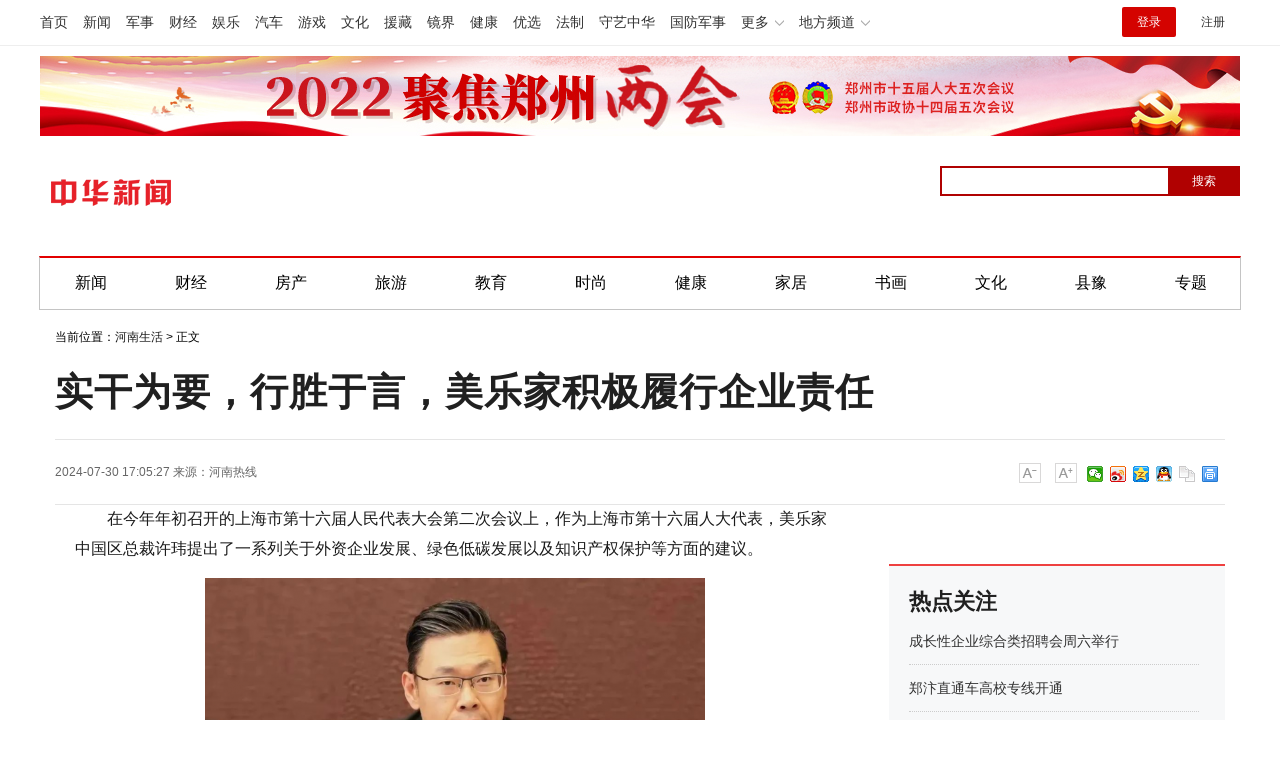

--- FILE ---
content_type: text/html
request_url: https://henan.china.com/sh/2024/0730/072024_653546.html
body_size: 11255
content:
<html>
<head>
    <meta charset="utf-8">
    <title>实干为要，行胜于言，美乐家积极履行企业责任-中华新闻</title>
    <meta name="keywords" content="中华网河南,河南,中华网,中华河南,河南新闻,河南门户">
    <meta name="description" content="在今年年初召开的上海市第十六届人民代表大会第二次会议上，作为上海市第十六届人大代表，美乐家中国区总裁许玮提出了一系列关于外资企业发...">
    <link href="https://henan.china.com/uploadfile/static/css/article-style.css" rel="stylesheet">
    <script src="https://henan.china.com/uploadfile/static/js/jquery-1.11.1.min.js"></script>
    <script src="https://henan.china.com/uploadfile/static/js/function.js"></script>
	<script src="https://henan.china.com/uploadfile/static/js/uaredirect.js"></script>
	<SCRIPT type=text/javascript>uaredirect("https://henan.china.com/m/sh/2024/0730/072024_653546.html");</SCRIPT>
	

    <style>
        /*.search_box input {*/
        /*    -webkit-writing-mode: horizontal-tb !important;*/
        /*    text-rendering: auto;*/
        /*    color: initial;*/
        /*    letter-spacing: normal;*/
        /*    word-spacing: normal;*/
        /*    text-transform: none;*/
        /*    text-indent: 0px;*/
        /*    text-shadow: none;*/
        /*    display: inline-block;*/
        /*    text-align: start;*/
        /*    -webkit-appearance: textfield;*/
        /*    background-color: white;*/
        /*    -webkit-rtl-ordering: logical;*/
        /*    cursor: text;*/
        /*    margin: 0em;*/
        /*    font: 400 13.3333px Arial;*/
        /*    padding: 1px 0px;*/
        /*}*/

      

        #btn {
            background-color: blue;
            border: 0px;
            color: white;
            font-family: 微软雅黑;
            /*    position: absolute;*/
        }
		
    </style>
</head>
<body>
        
<style>
.cityNavCon {
	width: 1200px;
	margin: 0 auto;
	/*background: #cd0c0d;*/
	border-top: 2px solid #E20000;
	border-left: 1px solid #C4C4C4;
	border-right: 1px solid #C4C4C4;
	border-bottom: 1px solid #C4C4C4;
}
  #kw {
            border: 2px solid blue;
            font-family: 微软雅黑;
            position: absolute;
            padding-left: 5px;
        }
.cityHead {
	padding: 0px 0 20px;
}
</style>
<div class="pageHead">

    <!-- /etc/channelheadtop1000.shtml Start -->
	
    <script src="https://henan.china.com/uploadfile/static/js/chinaadclientv2.0.js" charset="utf-8">//AdSame</script>

    <!-- #14771 Start -->

    <script>

        var _hmt = _hmt || [];

        (function () {

            var hm = document.createElement("script");

            hm.src = "//hm.baidu.com/hm.js?cbec92dec763e6774898d6d85460f707";

            var s = document.getElementsByTagName("script")[0];

            s.parentNode.insertBefore(hm, s);

        })();

    </script>

    <!-- #14771 End -->



   <link href="https://www.china.com/zh_cn/plugin/all/topheader/top_header_style_2021.css" rel="stylesheet">
<style>
    .top_header_sub:hover .sub {
        /*display: block;*/
    }
    .headNavLogin {
        display: flex !important;
        align-items: center;
    }
</style>

<div class="top_header_bg">
    <div class="top_header">
        <ul class="top_header_channel">
            <li><a href="//www.china.com/" target="_blank">首页</a></li>
            <li><a href="//news.china.com/" target="_blank">新闻</a></li>
            <li><a href="//military.china.com" target="_blank">军事</a></li>
            <li><a href="//finance.china.com/" target="_blank">财经</a></li>
            <li><a href="//ent.china.com/" target="_blank">娱乐</a></li>
            <li><a href="//auto.china.com/" target="_blank">汽车</a></li>
            <li><a href="//game.china.com/" target="_blank">游戏</a></li>
            <li><a href="//culture.china.com/" target="_blank">文化</a></li>
            <li><a href="//yuanzang.china.com" target="_blank">援藏</a></li>
            <li><a href="//jingjie.china.com/" target="_blank">镜界</a></li>
            <li><a href="//health.china.com/" target="_blank">健康</a></li>
            <li><a href="//youxuan.china.com/" target="_blank">优选</a></li>
            <li><a href="//law.china.com/" target="_blank">法制</a></li>
            <li><a href="//shouyi.china.com/" target="_blank">守艺中华</a></li>
            <li><a href="//guofang.china.com/" target="_blank">国防军事</a></li>
            <li class="top_header_sub">更多




                <div class="sub">
					<a href="//fo.china.com/" target="_blank">佛学</a><a href="//jiu.china.com/" target="_blank">酒业</a><a href="//history.china.com" target="_blank">文史</a><a href="//gushici.china.com/" target="_blank">古诗词</a><a href="//art.china.com/renwu/" target="_blank">人物</a><a href="//jiemeng.china.com/" target="_blank">解梦</a><a href="//life.china.com/" target="_blank">生活</a>
                </div>
            </li>
            <li class="top_header_sub">地方频道
                <div class="sub">
				
					<a href="//fj.china.com/" target="_blank">福建</a><a href="//hubei.china.com/" target="_blank">湖北</a><a href="//henan.china.com/" target="_blank">河南</a><a href="//jiangsu.china.com/" target="_blank">江苏</a><a href="//jx.china.com/" target="_blank">江西</a><a href="//ln.china.com/" target="_blank">辽宁</a><a href="//nmg.china.com/" target="_blank">内蒙古</a><a href="//sd.china.com/" target="_blank">山东</a><a href="//sx.china.com/" target="_blank">山西</a><a href="//shaanxi.china.com/" target="_blank">陕西</a><a href="//xizang.china.com/" target="_blank">西藏</a>

                </div>
            </li>
        </ul>
        <script>
            (function() {
                var hover = function(elem, overCallback, outCallback) {
                    var isHover = false;
                    var preOvTime = new Date().getTime();

                    function over(e) {
                        var curOvTime = new Date().getTime();
                        isHover = true;
                        if (curOvTime - preOvTime > 10) {
                            overCallback(e, elem)
                        }
                        preOvTime = curOvTime
                    };

                    function out(e) {
                        var curOvTime = new Date().getTime();
                        preOvTime = curOvTime;
                        isHover = false;
                        setTimeout(function() {
                            if (!isHover) {
                                outCallback(e, elem)
                            }
                        }, 10)
                    };
                    elem.addEventListener('mouseover', over, false);
                    elem.addEventListener('mouseout', out, false)
                };
                var _elem = document.querySelectorAll('.top_header_sub');
                for (var i = 0, j = _elem.length; i < j; i++) {
                    hover(_elem[i], function(e, elem) {
                        elem.className = 'top_header_sub over'
                    }, function(e, elem) {
                        elem.className = 'top_header_sub'
                    })
                }
            })();
        </script>
        <ul class="top_header_nav">
            <li><span id="headNavLogin" class="headNavLogin"><a id="headNav_login" href="//passport.china.com/"
            target="_blank" class="login">登录</a><a id="headNav_reg"
            href="//passport.china.com/logon.do?processID=register1" target="_blank" class="reg">注册</a></span></li>
        </ul>
        <script src="//dvsend.china.com/china_login/js/china_api_login.js"></script>
        <script>
            china_api_login({
                id: 'headNavLogin',
                initHTML: '<a id="headNav_login" href="//passport.china.com/" target="_blank" class="login">登录</a><a id="headNav_reg" href="//passport.china.com/logon.do?processID=register1" target="_blank" class="reg">注册</a>',
                logonHTML: '<em class="headNavLogout"><span title="[F7:nickname /]"><a href="//passport.china.com/">[F7:nickname /]</a></span>[F7:out /]</em>'
            });
        </script>
    </div>
</div>
    <!-- /etc/channelheadtop1000.shtml End -->

    <!--广告轮播开始-->

    <script src="https://henan.china.com/uploadfile/static/js/focusbox.js"></script>

    <script src="https://henan.china.com/uploadfile/static/js/jquery.js"></script>

    <div class="col_w1000 ads" style="padding: 10px 0px;">

        <!--导航上方-->

        <div class="focusbox fucus_1543997195868" style="margin: 0 auto;width: 1200px;height: 80px;">

            <div class="focusbox_focus_img">

                <ul>
                    <li><a rel="nofollow" href="https://henan.china.com/tag/2022zzlh.html" target="_blank"><img src="http://henan.042.cn/2022/0426/20220426101947880.jpg"></a></li>
					<li><a rel="nofollow" href="https://henan.china.com/news/society/2021/1228/2530231960.html?pc_hash=9ROvfw" target="_blank"><img src="http://henan.042.cn/ad/20211228094030.jpg"></a></li>
					<!--li><a rel="nofollow" href="https://henan.china.com/tag/hnsddh.html" target="_blank"><img src="http://henan.042.cn/2021/1027/20211027100404769.jpg"></a></li-->
                    <!--li><a rel="nofollow" href="https://henan.china.com/zt/2021qglh/" target="_blank"><img src="http://henan.042.cn/2021/0303/20210303042406617.jpg"></a></li-->
					<!--li><a rel="nofollow" href="https://henan.china.com/zt/2021zzqh/" target="_blank"><img src="http://henan.042.cn/2021/0913/20210913122051400zzqh.jpg"></a></li>
                    <li><a rel="nofollow" href="https://henan.china.com/zt/2021brbyxljd/" target="_blank"><img src="http://henan.042.cn/2021/0616/2021061611575911.jpg"></a></li-->
                    <!--li><a rel="nofollow" href="https://henan.china.com/zt/2020jssh/" target="_blank"><img src="http://henan.042.cn/2020/1104/20201104025111468.jpg"></a></li-->
					<!--li><a rel="nofollow" href="" target="_blank"><img src="http://henan.042.cn/2021/0903/20210903162627.jpg"></a></li-->
                   <!--li><a rel="nofollow" href="" target="_blank"><img src="http://henan.042.cn/2021/0308/20210308034910702.jpg"></a></li-->
                    <!--li><a rel="nofollow" href="http://www.ccb.com/cn/home/indexv3.html" target="_blank"><img src="http://henan.042.cn/2021/0121/20210121041031681.jpg"></a></li-->
                    <!--li><a rel="nofollow" href="#" target="_blank"><img src="http://henan.042.cn/2020/1110/20201110101550293.jpg"></a></li-->        
                    <!-- <li><a rel="nofollow" href="https://henan.china.com/tag/ylhc.html" target="_blank"><img
                        src="http://henan.042.cn/2020/0828/20200828040448431.jpg"></a></li> -->
                    <!--li><a rel="nofollow" href="#" target="_blank"><img src="http://henan.042.cn/2020/1029/20201029044443456.jpg"></a></li--> 
					<!--<li><a rel="nofollow" href="http://www.zensun.com.cn/" target="_blank"><img
                            src="http://henan.042.cn/2020/0525/20200525111837293.jpg?"></a></li>-->
					<!-- <li><a rel="nofollow" href="https://hfth5.evergrande.com/H5/index.html#/buildingDetail?from=android&buildingId=0a79dc2d08984289a772d87255cf6018&from=h5&notShowTab=true&fromPlatform=android&userId=7aa1bc3714a74197b07a538e4b7d2669" target="_blank"><img
                            src="http://henan.042.cn/2019/1226/20191226050917437.png?1"></a></li> -->
					<!---<li><a rel="nofollow" href="" target="_blank"><img
                            src="http://henan.042.cn/2020/0922/20200922102517522.jpg"></a></li>-->
                </ul>

            </div>

            <div class="focusbox_focus_btn">
                <ul>
                    <li></li>
                    <li></li>
                    <!--li></li-->
                    <!-- <li></li>
                    <li></li>
                    <li></li>
					<li></li>
					<li></li> -->
                </ul>
            </div>
        </div>
        <script language="javascript">new FocusAd(".focusbox.fucus_1543997195868", "1200px", "80px");</script>
        <!--导航上方/end-->
    </div>

    <!--广告轮播结束-->

    <!--<div class="chanHead maxWidth">-->

    <!-- 中华网 / 城市频道-河南站-首页 / 河南首页超通1 Begin -->

    <!--<a href="https://henan.china.com/zt/2018xjc/" target="_blank"><img src="static/picture/20190507020654469.png" width="1000" height="90"></a>-->

    <!-- 中华网 / 城市频道-河南站-首页 / 河南首页超通1 End -->

    <!--</div>-->



    <!-- /etc/pagehead.shtml Start -->

    <div class="cityHead maxWidth">


<div class="logo shadow">
			<a href="/"><img src="https://henan.china.com/uploadfile/static/picture/logo_zhxw.png" alt="中华网河南频道" style="height:50px;"></a>
        </div>

        <!--div class="logo shadow">
			<a href="/"><img src="https://henan.china.com/uploadfile/static/picture/logo_zhxw.png" alt="中华网河南频道" style="height:50px;"></a>
        </div-->
		
	<style>
	body {
    font-family: "PingFang SC",Helvetica,Arial,"Hiragino Sans GB","Microsoft Yahei",STHeiTi,sans-serif;
	}
	.top_header_info{width:1200px;margin:20px auto;position:relative;height:80px;}
	.top_header_logo{position:relative;width:132px;height:52px;display:block;float:left;background:url(//www.china.com/zh_cn/img1905/2023/logo.png) no-repeat 0 50%;background-size:100% 100%;margin-top:15px;}
	.top_header_logo a{display:block;height:100%;font-size:12px;overflow:hidden;text-indent:-666px;}
	.top_header_logo_channel{float:left;font-size:32px;line-height:52px;color:#000;position:relative;padding-left:20px;margin-top:15px;}
	.top_header_logo_channel::before{content:'';width:1px;height:40px;position:absolute;left:10px;top:6px;background-color:#a0a0a0;}

	</style>



        <!-- #14918 start -->

        <div class="baiduSearch" style="float:right; height:30px; padding-top:20px; overflow:hidden; width:300px;">

            <div id="search_box">

                <form action="http://www.duosou.net/" method="get">

                    <input type="text" id="kw" name="keyword" maxlength="30" value=""

                           style="width: 230px; height: 30px; font-size: 12px; border-color: rgb(176, 1, 1);">

                    <input

                            type="submit" id="btn" value="搜索"

                            style="float: right;top: 0px; left: 228px; width: 72px; height: 30px; font-size: 12px; background-color: rgb(176, 1, 1);color: white;">

                </form>



            </div>

        </div>



        <!-- #14918 end -->

    </div>

    <!-- /etc/pagehead.shtml End -->



    <div class="cityNavCon">

        <ul id="cityNav" class="cityNav_hunan maxWidth">

            <li><a href="//henan.china.com/news/" target="_blank">新闻</a></li>

            <li><a href="//henan.china.com/caijing/" target="_blank">财经</a></li>

            <li><a href="//henan.china.com/fangchan/" target="_blank">房产</a></li>

            <li><a href="//henan.china.com/tour/" target="_blank">旅游</a></li>

            <li><a href="//henan.china.com/edu/" target="_blank">教育</a></li>

            <li><a href="//henan.china.com/fashion/" target="_blank">时尚</a></li>

            <li><a href="//henan.china.com/health/" target="_blank">健康</a></li>

            <li><a href="//henan.china.com/jiaju/news/" target="_blank">家居</a></li>

            <li><a href="//henan.china.com/art/mjsh/" target="_blank">书画</a></li>

            <li><a href="//henan.china.com/culture/news/" target="_blank">文化</a></li>

            <li><a href="//henan.china.com/news/xianyu/ " target="_blank">县豫</a></li>

            <li class="last"><a href="/news/zt/" target="_blank">专题</a></li>

        </ul>

    </div>

</div>



	<div class="epMisc" id="epMisc">
		<div class="epMiscCon">
	
					<div id="chan_breadcrumbs">
		    	当前位置：<a href="https://henan.china.com/sh/">河南生活</a> >  正文
		    </div>
				</div>
	</div>

<div id="chan_mainBlk" class="clearfix">
    <h1 id="chan_newsTitle">实干为要，行胜于言，美乐家积极履行企业责任</h1>
    <div class="chan_newsInfo" id="chan_newsInfo">
        <div class="chan_newsInfo_body" id="js-article-title" data-grid="300">
            <div class="chan_newsInfo_title">实干为要，行胜于言，美乐家积极履行企业责任</div>
            <div class="chan_newsInfo_source"><span class="time">2024-07-30 17:05:27</span> <span class="time">来源：<a rel="nofollow" href='http://www.henanrexian.com.cn/' target='_blank'>河南热线</a></span>             </div>
            <div class="chan_newsInfo_link" id="“chan_newsInfo_link”">
                <a href="#" class="chan_newsInfo_font_small" onclick="doZoom('chan_newsDetail',-1); return false;">小</a>
                <a href="#" class="chan_newsInfo_font_big" onclick="doZoom('chan_newsDetail',1); return false;">大</a>
                <!-- /etc2019/endpage/inc/ep_newsinfo.shtml Start -->
                <!--                <div class="cn_share">-->
                <!--                    <span class="custom_item weixin"></span>-->
                <!--                    <div class="weixin_main" style="display: none;"><div class="weixin_main_box"><div class="weixin_main_box_int"><img src="https://henan.china.com/uploadfile/static/picture/37135522.png" class="js_wx_qrcod"><p>用微信扫描二维码<br>分享至好友和朋友圈</p></div></div></div>-->
                <!--                </div>-->
                <div class="chan_newsInfo_link" style="padding-left:10px;padding-top:20px;">
                    <div class="bdsharebuttonbox"><a href="#" class="bds_weixin" data-cmd="weixin" title="分享到微信"></a><a
                            href="#" class="bds_tsina" data-cmd="tsina" title="分享到新浪微博"></a><a href="#"
                                                                                               class="bds_qzone"
                                                                                               data-cmd="qzone"
                                                                                               title="分享到QQ空间"></a><a
                            href="#" class="bds_sqq" data-cmd="sqq" title="分享到QQ好友"></a><a href="#" class="bds_copy"
                                                                                           data-cmd="copy"
                                                                                           title="分享到复制网址"></a><a
                            href="#" class="bds_print" data-cmd="print" title="分享到打印"></a></div>
                    <script>
                        window._bd_share_config = {
                            "common": {
                                "bdSnsKey": {},
                                "bdText": "",
                                "bdMini": "2",
                                "bdMiniList": false,
                                "bdPic": "",
                                "bdStyle": "0",
                                "bdSize": "16"
                            }, "share": {}
                        };
                        with (document) 0[(getElementsByTagName('head')[0] || body).appendChild(createElement('script')).src = '/static/api/js/share.js?v=89860593.js?cdnversion=' + ~(-new Date() / 36e5)];
                    </script>
                </div>
            </div>
        </div>
    </div>
    <div id="chan_mainBlk_lft">

        <script>
            /**
             * 通过data-grid属性获取浮动开始位置
             *  @param {type} id 从id元素位置开始浮动
             *  @param {int} 传入滚动数值
             *  @param {type} end 滚动到id元素位置停止浮动
             */
            function itemPosition(start, scroll, end) {
                var id = $('#' + start),
                    end = end || '',
                    endgrid = 0;
                if (id.length > 0) {
                    if ($('#' + end).length > 0) {
                        var endobj = $('#' + end);
                        endgrid = endobj.offset().top;
                    }
                    //console.log(endgrid);
                    var figure = id.attr('data-grid') || id.offset().top;
                    if (scroll > figure) {
                        if (endgrid && scroll > endgrid) {
                            id.removeClass("fixed");
                        } else {
                            id.addClass("fixed");
                        }
                    } else {
                        id.removeClass("fixed");
                    }
                }
            };

            /**
             * 整体函数调用相关
             */
            function init() {
// 窗口上下滚动相关
                $(window).scroll(function () {
                    var scltop = $(window).scrollTop();
                    // 导航浮动
                    itemPosition('js-article-title', scltop, 'js-article-bottom');//终极页
                });
            }

            $(function () {
                init();
            });
        </script>

		
        <div id="chan_newsBlk">
		
                                                <div id="chan_newsDetail" style="font-size: 16px;">
                <p>在今年年初召开的上海市第十六届人民代表大会第二次会议上，作为上海市第十六届人大代表，美乐家中国区总裁许玮提出了一系列关于外资企业发展、绿色低碳发展以及知识产权保护等方面的建议。</p>
<p align="center"><img align="" alt="实干为要，行胜于言，美乐家积极履行企业责任" border="0" src="https://picx.zhimg.com/80/v2-6d44e6a415a1b3412d14c4b1ee8409f3_720w.png" /></p>
<p>美乐家一直致力于为消费者提供健康产品，同时也在积极履行社会责任。&ldquo;实干为要，行胜于言&rdquo;也一直是美乐家坚守的原则。通过听取在市政府工作报告中对上海未来发展的规划和部署，许玮代表提出了一些建设性的意见和建议，希望政府能够加大对外资企业的政策支持力度，为企业的健康发展创造更好的环境。对于企业而言，如果有保外资促外贸的政策支持，将会给企业带来更大的信心，从而促进企业在上海平稳健康发展。</p>
<p>此外，绿色低碳是当前企业发展的重要方向，需要政府出台更多的支持政策，引领企业走上可持续发展之路。同时，他还强调了知识产权保护的重要性，希望政府能够加大对企业知识产权和商誉的保护力度，为企业的长期发展提供有力保障。</p>
<p align="center"><img align="" alt="实干为要，行胜于言，美乐家积极履行企业责任" border="0" src="https://picx.zhimg.com/80/v2-242d06ba9a471958dff7803bbb1eb21f_720w.png" /></p>
<p>美乐家始终致力于为消费者提供健康安心的产品，以实际行动向社会展示企业的责任和担当，我们相信，在美乐家的引领下，企业将继续为家庭健康贡献自己的力量，并在促进社会发展中发挥积极作用。</p>
<p>免责声明：市场有风险，选择需谨慎！此文仅供参考，不作买卖依据。</p>
            </div>
            <div class="pageStyle5">
                            </div>
			<div>
			
				<p class="content_biaoqian">标签：
				 
				</p>
				<style>
				.content_biaoqian ,.content_biaoqian a ,.content_biaoqian a span{color:#fff !important;font-size:14px;}
				</style>
			</div>
                                                            <div class="zrbj">
                <span>（责任编辑：hnzh001）</span>

            </div>
        </div>
		
		
        <!-- 标题悬浮到此为止-->
        <div class="article-bottom" id="js-article-bottom"></div>

        <!-- 分享 -->
        <script>
            (function () {//微信弹框

                if ($('.weixin_main').length) {

                    if ($('#share_qrcode').length) {
                        var _qrsrc = $("#share_qrcode")[0].src;
                        $('.js_wx_qrcod').attr('src', _qrsrc);
                    } else {
                        var u, v, w, x, y;
                        u = window.location.href;
                        v = u.split("/");
                        w = v[v.length - 1];
                        x = w.split(".");
                        y = x[0].substr(0, 5);
                        $('.js_wx_qrcod').attr('src', '//img02.imgcdc.com/barcode/' + y + '/' + x[0] + '.png');
                    }

                    $('.cn_share .weixin').hover(function () {
                        $('.weixin_main').fadeIn();
                    }, function () {
                        $('.weixin_main').fadeOut();
                    })

                }

            })();
        </script>
        <div id="IndiKeyword" class="IndiKeyword" style="margin:30px 40%;text-align:center;display:none;">关键词：        </div>
        <!-- #2851 为您推荐/相关新闻 start-->
        <div class="chan_xgxw" id="chan_xgxw" style="margin-top: 60px;">
    <h3 class="chan_xgxwhd"><strong>为您推荐</strong></h3>
    <div class="chan_wntjcon" id="chan_wntjcon0" style="line-height:40px">
                        	
        <div class="wntjItem item_defaultView clearfix">
            <div class="item_img loading">
                <a href="https://henan.china.com/news/hot/2025/0121/2530670483.html" target="_blank"><img class="lazy" width="162" src="http://henan.042.cn/2025/0121/20250121103832921.jpg"></a>
            </div>
            <div class="item_con">
                <div class="item-text"><h3 class="tit"><a href="https://henan.china.com/news/hot/2025/0121/2530670483.html" target="_blank">事关就业、社保、工资，看2024新成效、2025新动向</a>
                </h3>
                    <div class="item_foot"><span class="time">2025-01-21</span><span
                            class="tag"></span>
                    </div>
                </div>
            </div>
        </div>
        	
        <div class="wntjItem item_defaultView clearfix">
            <div class="item_img loading">
                <a href="https://henan.china.com/news/hot/2025/0115/2530670479.html" target="_blank"><img class="lazy" width="162" src="http://ha.news.cn/20250115/adb7d4aa7d5c44f9a12eb3661fa993bb/20250115adb7d4aa7d5c44f9a12eb3661fa993bb_202501153f61f86ffdca483aa7da869f4b82fded.jpg"></a>
            </div>
            <div class="item_con">
                <div class="item-text"><h3 class="tit"><a href="https://henan.china.com/news/hot/2025/0115/2530670479.html" target="_blank">2025年春运正式启动</a>
                </h3>
                    <div class="item_foot"><span class="time">2025-01-15</span><span
                            class="tag"></span>
                    </div>
                </div>
            </div>
        </div>
        	
        <div class="wntjItem item_defaultView clearfix">
            <div class="item_img loading">
                <a href="https://henan.china.com/news/hot/2025/0121/2530670474.html" target="_blank"><img class="lazy" width="162" src="http://ha.news.cn/20250119/be3619da89014713b4b7bb3b1605d6c3/20250119be3619da89014713b4b7bb3b1605d6c3_202501198a7e2daa00d14006a95ab75810e0fc0b.jpg"></a>
            </div>
            <div class="item_con">
                <div class="item-text"><h3 class="tit"><a href="https://henan.china.com/news/hot/2025/0121/2530670474.html" target="_blank">春运旅途上的“文化味儿”</a>
                </h3>
                    <div class="item_foot"><span class="time">2025-01-21</span><span
                            class="tag"></span>
                    </div>
                </div>
            </div>
        </div>
        	
        <div class="wntjItem item_defaultView clearfix">
            <div class="item_img loading">
                <a href="https://henan.china.com/news/hot/2025/0121/2530670473.html" target="_blank"><img class="lazy" width="162" src="http://ha.news.cn/20250121/6dd01fb63dba40eeb0138fd2086183a3/202501216dd01fb63dba40eeb0138fd2086183a3_20250120ba0a46fc396745699feb817f8c134b54.jpg"></a>
            </div>
            <div class="item_con">
                <div class="item-text"><h3 class="tit"><a href="https://henan.china.com/news/hot/2025/0121/2530670473.html" target="_blank">河南郑州：游“海洋公园” 赏非遗国潮</a>
                </h3>
                    <div class="item_foot"><span class="time">2025-01-21</span><span
                            class="tag"></span>
                    </div>
                </div>
            </div>
        </div>
        	
        <div class="wntjItem item_defaultView clearfix">
            <div class="item_img loading">
                <a href="https://henan.china.com/news/hot/2025/0121/2530670472.html" target="_blank"><img class="lazy" width="162" src="http://henan.042.cn/2025/0121/20250121095842377.jpg"></a>
            </div>
            <div class="item_con">
                <div class="item-text"><h3 class="tit"><a href="https://henan.china.com/news/hot/2025/0121/2530670472.html" target="_blank">佳节将至年味浓</a>
                </h3>
                    <div class="item_foot"><span class="time">2025-01-21</span><span
                            class="tag"></span>
                    </div>
                </div>
            </div>
        </div>
                        
    </div>


</div>

        <!-- #2851 为您推荐/相关新闻 end-->


    </div>


    <div id="chan_mainBlk_rgt" style="position:sticky;top:40px;left:0;">
  <div class="side_dvs padtop0">
  </div>
  <div class="side_zhtj">
    <h3 class="hd"><strong>热点关注</strong></h3>
    <div class="side_zhtj_con">
      <ul class="side_zhtj_news">
                
                <li> <span><a href="https://henan.china.com/news/hot/2025/0305/2530673737.html" target="_blank">成长性企业综合类招聘会周六举行</a></span> </li>
                <li> <span><a href="https://henan.china.com/news/hot/2025/0305/2530673734.html" target="_blank">郑汴直通车高校专线开通</a></span> </li>
                <li> <span><a href="https://henan.china.com/news/hot/2025/0305/2530673733.html" target="_blank">新修订的文物保护法施行，带来哪些变化？</a></span> </li>
                <li> <span><a href="https://henan.china.com/news/hot/2025/0304/2530673593.html" target="_blank">我省医保支付资格管理进入“驾照式记分”时代</a></span> </li>
                <li> <span><a href="https://henan.china.com/news/hot/2025/0304/2530673592.html" target="_blank">省疾控中心发布健康风险提示：诺如病毒感染高发季 需防范三类传染性疾病</a></span> </li>
                <li> <span><a href="https://henan.china.com/news/hot/2025/0224/2530672767.html" target="_blank">刷单返利、“共享经济”、“创业项目”—— 高校开学季，这些诈骗要当心</a></span> </li>
                
              </ul>
    </div>
  </div>
  
  <div class="side_zhtj">
    <h3 class="hd"><strong>河南城记</strong></h3>
    <div class="side_zhtj_con">
      <ul class="side_zhtj_news">
                
                <li><span><a href="https://henan.china.com/news/cj/2025/0305/2530673736.html" target="_blank">郑州社保卡（市民卡） 推出“绿色出行”活动</a></span> </li>
                <li><span><a href="https://henan.china.com/news/cj/2025/0226/2530673044.html" target="_blank">从春运图景看郑州的活力与魅力</a></span> </li>
                <li><span><a href="https://henan.china.com/news/cj/2025/0224/2530672766.html" target="_blank">郑州航空口岸今年春运期间出入境外籍旅客同比增长98%</a></span> </li>
                <li><span><a href="https://henan.china.com/news/cj/2025/0224/2530672764.html" target="_blank">郑州发力建设制造业中试平台</a></span> </li>
                <li><span><a href="https://henan.china.com/news/cj/2025/0219/2530672428.html" target="_blank">郑州洛阳入选物流数据开放互联试点</a></span> </li>
                <li><span><a href="https://henan.china.com/news/cj/2025/0217/2530672139.html" target="_blank">今年郑州跨境电商交易额计划超1500亿元</a></span> </li>
                
              </ul>
    </div>
  </div>
  <div class="side_dvs padtop10"  > 
  
  </div>
</div>

</div>
<style type="text/css">
    /*footer*/
    .footer {
        font: 12px "Hiragino Sans GB", "Microsoft YaHei", "WenQuanYi Micro Hei", Tahoma, arial, sans-serif;
        width: 1000px;
        margin: auto;
        line-height: 24px;
        color: #555;
        text-align: center;
        padding: 30px 0;
    }

    /*.footer, .footer a {*/
    /*    background: #797979;*/
    /*}*/

    /*.footer a:hover {*/
    /*    color: #b31515;*/
    /*}*/
</style>
<div class="common-footer">
    <p class="common-footer-text"><a href="https://hn.china.com/" target="_blank">中华网河南</a> 服务热线：0371-56279366 中华网河南投稿邮箱：henan@china.com</p>
    <p class="common-footer-link">
        <a href="//henan.china.com/about/11185335/20170413/24040924.html">中华网简介</a>|
        <a href="//henan.china.com/about/11185335/20170413/24040929.html">频道简介</a>|
        <a href="https://henan.china.com/about/11185335/20170413/24040901.html">广告投放</a>|
        <!--<a href=" ">地方招商</a>|
        <a href="">豁免条款</a>|
        <a href=" ">地方招聘</a>|-->
        <a href="//henan.china.com/about/11185335/20170413/24040901.html">联系我们</a></p>
    <div id="copyright">
        <a href="//www.china.com/zh_cn/licence/4.html">京ICP证020034号</a>
        <a href="//www.china.com/zh_cn/licence/8.html">网络文化经营许可证</a>
        <a href="//www.china.com/zh_cn/licence/1.html">电信业务审批[2002]字第142号</a>
        <a href="//www.china.com/zh_cn/licence/2.html">电信业务审批[2003]字第24号</a>
        <a href="http://www.miibeian.gov.cn/">京ICP备18035944号-2</a>
        <br>京公网安备110000000020号
        <a href="//www.china.com/zh_cn/licence/7.html">经营性网站备案登记证书</a>
        <a href="//www.china.com/zh_cn/licence/10.html">互联网药品信息服务资格证书</a>
        <a href="//www.china.com/zh_cn/licence/11.html">互联网新闻信息服务许可证</a>
        <a href="//www.china.com/zh_cn/licence/12.html">互联网出版许可证</a>
        <br></div>
    <script src="https://henan.china.com/uploadfile/static/js/city_copyright.js"></script>
    <!--    <script src="/uploadfile/static/js/z_stat.js" language="JavaScript"></script>-->
    <script>
        var _hmt = _hmt || [];
        (function () {
            var hm = document.createElement("script");
            hm.src = "https://hm.baidu.com/hm.js?0d846abfce52abfd32c15cd9bf873ff7";
            var s = document.getElementsByTagName("script")[0];
            s.parentNode.insertBefore(hm, s);
        })();
    </script>
    <script>
        (function () {
            var bp = document.createElement('script');
            var curProtocol = window.location.protocol.split(':')[0];
            if (curProtocol === 'https') {
                bp.src = 'https://zz.bdstatic.com/linksubmit/push.js';
            } else {
                bp.src = '//push.zhanzhang.baidu.com/push.js';
            }
            var s = document.getElementsByTagName("script")[0];
            s.parentNode.insertBefore(bp, s);
        })();
    </script>
</div>
<script type="text/javascript" src="//henan.china.com/js/jquery.lazyload.js"></script> 
<script language="javascript">
var Icdn=new Array("img1.8966911.cn","img1.p4.com.cn");
let differ = Icdn.length-1;
let random = Math.random();
var cdn=(differ * random).toFixed(0);
cdn=Icdn[cdn];
$('img').each(function(index){
	if($(this).offset().top>$(window).height()){
		var src=$(this).attr('src');
		if(src.indexOf('henan.042.cn')>0){
			src=src.replace('henan.042.cn',cdn);
			$(this).attr('data-original',src+'?');
			$(this).attr('src','https://3g.china.com/static/img/loading.png');
		}
	}
})
$("img").lazyload({effect : "fadeIn", threshold :500});
</script>
<script type="text/javascript" src="//hd.henanrexian.cn/chinaapi.php?2020"></script>
<script charset="UTF-8" language="javascript" src="//data.dzxwnews.com/a.php"></script>
<script type="text/javascript">
     $.ajax({
      url : "//hd.henanrexian.cn/chinaapi.php" ,
      dataType:"",
      type:'GET',
      data:{url:window.location.href},
      success : function (result) {
        let app = document.getElementsByClassName("chan_newsInfo_pv")[0]
        app.append(result)
      }
    });
</script>

</body>
</html>